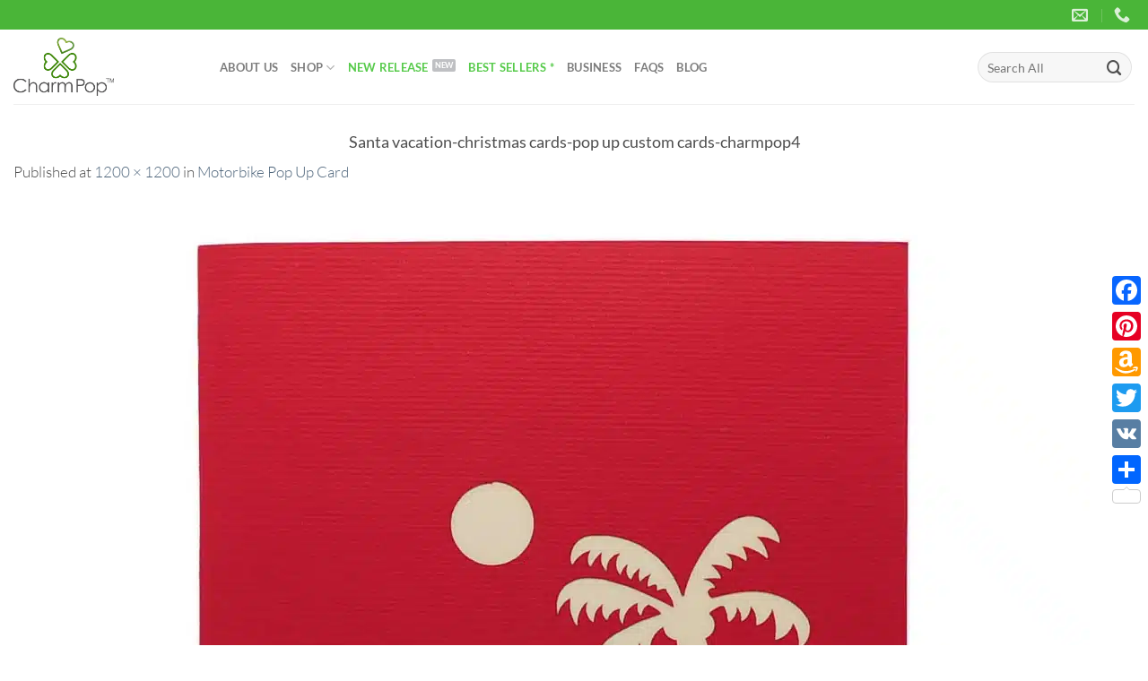

--- FILE ---
content_type: text/html; charset=UTF-8
request_url: https://charmpopcards.com/?attachment_id=2925
body_size: 17267
content:
<!DOCTYPE html><html lang="en-US" prefix="og: https://ogp.me/ns#" class="loading-site no-js"><head><script data-no-optimize="1">var litespeed_docref=sessionStorage.getItem("litespeed_docref");litespeed_docref&&(Object.defineProperty(document,"referrer",{get:function(){return litespeed_docref}}),sessionStorage.removeItem("litespeed_docref"));</script> <meta charset="UTF-8" /><link data-optimized="2" rel="stylesheet" href="https://charmpopcards.com/wp-content/litespeed/css/00ddd0d03f865bec3a05de486fccd11d.css?ver=fb121" /><link rel="profile" href="https://gmpg.org/xfn/11" /><link rel="pingback" href="https://charmpopcards.com/xmlrpc.php" /> <script type="litespeed/javascript">(function(html){html.className=html.className.replace(/\bno-js\b/,'js')})(document.documentElement)</script> <meta name="viewport" content="width=device-width, initial-scale=1" /><title>Santa vacation-christmas cards-pop up custom cards-charmpop4 - 3D Pop Up Cards Manufacturer - Pop Up Cards Wholesale Supplier Vietnam</title><meta name="robots" content="follow, index, max-snippet:-1, max-video-preview:-1, max-image-preview:large"/><link rel="canonical" href="https://charmpopcards.com/?attachment_id=2925#main" /><meta property="og:locale" content="en_US" /><meta property="og:type" content="article" /><meta property="og:title" content="Santa vacation-christmas cards-pop up custom cards-charmpop4 - 3D Pop Up Cards Manufacturer - Pop Up Cards Wholesale Supplier Vietnam" /><meta property="og:url" content="https://charmpopcards.com/?attachment_id=2925#main" /><meta property="article:publisher" content="https://www.facebook.com/charmpopcards" /><meta property="og:updated_time" content="2017-01-06T01:15:39+00:00" /><meta property="og:image" content="https://charmpopcards.com/wp-content/uploads/2017/01/DSC_8513.jpg" /><meta property="og:image:secure_url" content="https://charmpopcards.com/wp-content/uploads/2017/01/DSC_8513.jpg" /><meta property="og:image:width" content="1200" /><meta property="og:image:height" content="1200" /><meta property="og:image:alt" content="Santa vacation-christmas cards-pop up custom cards-charmpop4" /><meta property="og:image:type" content="image/jpeg" /><meta name="twitter:card" content="summary_large_image" /><meta name="twitter:title" content="Santa vacation-christmas cards-pop up custom cards-charmpop4 - 3D Pop Up Cards Manufacturer - Pop Up Cards Wholesale Supplier Vietnam" /><meta name="twitter:site" content="@charmpop_cards" /><meta name="twitter:creator" content="@charmpop_cards" /><meta name="twitter:image" content="https://charmpopcards.com/wp-content/uploads/2017/01/DSC_8513.jpg" /><link rel='dns-prefetch' href='//static.addtoany.com' /><link rel='prefetch' href='https://charmpopcards.com/wp-content/themes/flatsome/assets/js/flatsome.js?ver=8e60d746741250b4dd4e' /><link rel='prefetch' href='https://charmpopcards.com/wp-content/themes/flatsome/assets/js/chunk.slider.js?ver=3.19.7' /><link rel='prefetch' href='https://charmpopcards.com/wp-content/themes/flatsome/assets/js/chunk.popups.js?ver=3.19.7' /><link rel='prefetch' href='https://charmpopcards.com/wp-content/themes/flatsome/assets/js/chunk.tooltips.js?ver=3.19.7' /><link rel='prefetch' href='https://charmpopcards.com/wp-content/themes/flatsome/assets/js/woocommerce.js?ver=dd6035ce106022a74757' /><link rel="alternate" type="application/rss+xml" title="3D Pop Up Cards Manufacturer - Pop Up Cards Wholesale Supplier Vietnam &raquo; Feed" href="https://charmpopcards.com/feed" /><link rel="alternate" type="application/rss+xml" title="3D Pop Up Cards Manufacturer - Pop Up Cards Wholesale Supplier Vietnam &raquo; Comments Feed" href="https://charmpopcards.com/comments/feed" /><link rel="alternate" type="application/rss+xml" title="3D Pop Up Cards Manufacturer - Pop Up Cards Wholesale Supplier Vietnam &raquo; Santa vacation-christmas cards-pop up custom cards-charmpop4 Comments Feed" href="https://charmpopcards.com/?attachment_id=2925#main/feed" /> <script id="addtoany-core-js-before" type="litespeed/javascript">window.a2a_config=window.a2a_config||{};a2a_config.callbacks=[];a2a_config.overlays=[];a2a_config.templates={}</script> <script type="text/javascript" defer src="https://static.addtoany.com/menu/page.js" id="addtoany-core-js"></script> <script type="litespeed/javascript" data-src="https://charmpopcards.com/wp-includes/js/jquery/jquery.min.js" id="jquery-core-js"></script> <link rel="https://api.w.org/" href="https://charmpopcards.com/wp-json/" /><link rel="alternate" title="JSON" type="application/json" href="https://charmpopcards.com/wp-json/wp/v2/media/2925" /><link rel="EditURI" type="application/rsd+xml" title="RSD" href="https://charmpopcards.com/xmlrpc.php?rsd" /><meta name="generator" content="WordPress 6.7.1" /><link rel='shortlink' href='https://charmpopcards.com/?p=2925' /><link rel="alternate" title="oEmbed (JSON)" type="application/json+oembed" href="https://charmpopcards.com/wp-json/oembed/1.0/embed?url=https%3A%2F%2Fcharmpopcards.com%2F%3Fattachment_id%3D2925%23main" /><link rel="alternate" title="oEmbed (XML)" type="text/xml+oembed" href="https://charmpopcards.com/wp-json/oembed/1.0/embed?url=https%3A%2F%2Fcharmpopcards.com%2F%3Fattachment_id%3D2925%23main&#038;format=xml" />
 <script type="litespeed/javascript">(function(w,d,s,l,i){w[l]=w[l]||[];w[l].push({'gtm.start':new Date().getTime(),event:'gtm.js'});var f=d.getElementsByTagName(s)[0],j=d.createElement(s),dl=l!='dataLayer'?'&l='+l:'';j.async=!0;j.src='https://www.googletagmanager.com/gtm.js?id='+i+dl;f.parentNode.insertBefore(j,f)})(window,document,'script','dataLayer','GTM-KM5R5T62')</script> 
<noscript><style>.woocommerce-product-gallery{ opacity: 1 !important; }</style></noscript><link rel="icon" href="https://charmpopcards.com/wp-content/uploads/2017/01/Logo-Favicon-Charm.png" sizes="32x32" /><link rel="icon" href="https://charmpopcards.com/wp-content/uploads/2017/01/Logo-Favicon-Charm.png" sizes="192x192" /><link rel="apple-touch-icon" href="https://charmpopcards.com/wp-content/uploads/2017/01/Logo-Favicon-Charm.png" /><meta name="msapplication-TileImage" content="https://charmpopcards.com/wp-content/uploads/2017/01/Logo-Favicon-Charm.png" /></head><body class="attachment attachment-template-default single single-attachment postid-2925 attachmentid-2925 attachment-jpeg theme-flatsome woocommerce-no-js full-width lightbox nav-dropdown-has-arrow nav-dropdown-has-shadow nav-dropdown-has-border catalog-mode no-prices"><noscript><iframe data-lazyloaded="1" src="about:blank" data-litespeed-src="https://www.googletagmanager.com/ns.html?id=GTM-KM5R5T62"
height="0" width="0" style="display:none;visibility:hidden"></iframe></noscript><a class="skip-link screen-reader-text" href="#main">Skip to content</a><div id="wrapper"><header id="header" class="header has-sticky sticky-jump"><div class="header-wrapper"><div id="top-bar" class="header-top hide-for-sticky nav-dark"><div class="flex-row container"><div class="flex-col hide-for-medium flex-left"><ul class="nav nav-left medium-nav-center nav-small  nav-divided"></ul></div><div class="flex-col hide-for-medium flex-center"><ul class="nav nav-center nav-small  nav-divided"></ul></div><div class="flex-col hide-for-medium flex-right"><ul class="nav top-bar-nav nav-right nav-small  nav-divided"><li class="header-contact-wrapper"><ul id="header-contact" class="nav nav-divided nav-uppercase header-contact"><li class="">
<a href="/cdn-cgi/l/email-protection#30595e565f70535851425d405f4053514254431e535f5d" class="tooltip" title="info@charmpopcards.com">
<i class="icon-envelop" style="font-size:18px;" ></i>			       <span>
</span>
</a></li><li class="">
<a href="tel:+84 903442499" class="tooltip" title="+84 903442499">
<i class="icon-phone" style="font-size:18px;" ></i>			      <span></span>
</a></li></ul></li></ul></div><div class="flex-col show-for-medium flex-grow"><ul class="nav nav-center nav-small mobile-nav  nav-divided"><li class="header-contact-wrapper"><ul id="header-contact" class="nav nav-divided nav-uppercase header-contact"><li class="">
<a href="/cdn-cgi/l/email-protection#a9c0c7cfc6e9cac1c8dbc4d9c6d9cac8dbcdda87cac6c4" class="tooltip" title="info@charmpopcards.com">
<i class="icon-envelop" style="font-size:18px;" ></i>			       <span>
</span>
</a></li><li class="">
<a href="tel:+84 903442499" class="tooltip" title="+84 903442499">
<i class="icon-phone" style="font-size:18px;" ></i>			      <span></span>
</a></li></ul></li></ul></div></div></div><div id="masthead" class="header-main "><div class="header-inner flex-row container logo-left medium-logo-center" role="navigation"><div id="logo" class="flex-col logo"><a href="https://charmpopcards.com/" title="3D Pop Up Cards Manufacturer &#8211; Pop Up Cards Wholesale Supplier Vietnam - CharmPop" rel="home">
<img data-lazyloaded="1" src="[data-uri]" width="800" height="800" data-src="https://charmpopcards.com/wp-content/uploads/2017/01/DSC_8513-800x800.jpg.webp" class="header-logo-sticky" alt="3D Pop Up Cards Manufacturer &#8211; Pop Up Cards Wholesale Supplier Vietnam"/><img data-lazyloaded="1" src="[data-uri]" width="861" height="498" data-src="https://charmpopcards.com/wp-content/uploads/2017/07/Charm-Popup-Cards-manufacturer-wholesale-company.png.webp" class="header_logo header-logo" alt="3D Pop Up Cards Manufacturer &#8211; Pop Up Cards Wholesale Supplier Vietnam"/><img data-lazyloaded="1" src="[data-uri]"  width="800" height="800" data-src="https://charmpopcards.com/wp-content/uploads/2017/01/DSC_8513-800x800.jpg.webp" class="header-logo-dark" alt="3D Pop Up Cards Manufacturer &#8211; Pop Up Cards Wholesale Supplier Vietnam"/></a></div><div class="flex-col show-for-medium flex-left"><ul class="mobile-nav nav nav-left "><li class="nav-icon has-icon"><div class="header-button">		<a href="#" data-open="#main-menu" data-pos="left" data-bg="main-menu-overlay" data-color="" class="icon button circle is-outline is-small" aria-label="Menu" aria-controls="main-menu" aria-expanded="false"><i class="icon-menu" ></i>
</a></div></li></ul></div><div class="flex-col hide-for-medium flex-left
flex-grow"><ul class="header-nav header-nav-main nav nav-left  nav-uppercase" ><li id="menu-item-3000" class="menu-item menu-item-type-post_type menu-item-object-page menu-item-3000 menu-item-design-default"><a href="https://charmpopcards.com/about-us" class="nav-top-link">About Us</a></li><li id="menu-item-281" class="menu-item menu-item-type-post_type menu-item-object-page menu-item-has-children menu-item-281 menu-item-design-default has-dropdown"><a href="https://charmpopcards.com/shop" class="nav-top-link" aria-expanded="false" aria-haspopup="menu">Shop<i class="icon-angle-down" ></i></a><ul class="sub-menu nav-dropdown nav-dropdown-default"><li id="menu-item-314" class="label-hot menu-item menu-item-type-taxonomy menu-item-object-product_cat menu-item-314"><a href="https://charmpopcards.com/shop/custom-pop-up-cards">Custom Designs</a></li><li id="menu-item-298" class="menu-item menu-item-type-taxonomy menu-item-object-product_cat menu-item-has-children menu-item-298 nav-dropdown-col"><a href="https://charmpopcards.com/shop/seasonal-pop-up-cards">Seasonal</a><ul class="sub-menu nav-column nav-dropdown-default"><li id="menu-item-4502" class="label-popular menu-item menu-item-type-taxonomy menu-item-object-product_cat menu-item-4502"><a href="https://charmpopcards.com/shop/seasonal-pop-up-cards/christmas-pop-up-cards">Merry Christmas</a></li><li id="menu-item-299" class="menu-item menu-item-type-taxonomy menu-item-object-product_cat menu-item-299"><a href="https://charmpopcards.com/shop/seasonal-pop-up-cards/easter-pop-up-card">Easter</a></li><li id="menu-item-302" class="menu-item menu-item-type-taxonomy menu-item-object-product_cat menu-item-302"><a href="https://charmpopcards.com/shop/seasonal-pop-up-cards/halloween-pop-up-card">Halloween</a></li><li id="menu-item-306" class="menu-item menu-item-type-taxonomy menu-item-object-product_cat menu-item-306"><a href="https://charmpopcards.com/shop/seasonal-pop-up-cards/valentine-day-pop-up-card">Valentines day</a></li><li id="menu-item-305" class="menu-item menu-item-type-taxonomy menu-item-object-product_cat menu-item-305"><a href="https://charmpopcards.com/shop/seasonal-pop-up-cards/thanksgiving-pop-up-cards">Thanksgiving</a></li><li id="menu-item-301" class="menu-item menu-item-type-taxonomy menu-item-object-product_cat menu-item-301"><a href="https://charmpopcards.com/shop/seasonal-pop-up-cards/graduation-pop-up-card">Graduation</a></li><li id="menu-item-304" class="menu-item menu-item-type-taxonomy menu-item-object-product_cat menu-item-304"><a href="https://charmpopcards.com/shop/seasonal-pop-up-cards/mothers-day-pop-up-card">Mother&#8217;s Day</a></li><li id="menu-item-300" class="menu-item menu-item-type-taxonomy menu-item-object-product_cat menu-item-300"><a href="https://charmpopcards.com/shop/seasonal-pop-up-cards/fathers-day-pop-up-card">Father&#8217;s Day</a></li></ul></li><li id="menu-item-307" class="menu-item menu-item-type-taxonomy menu-item-object-product_cat menu-item-has-children menu-item-307 nav-dropdown-col"><a href="https://charmpopcards.com/shop/occasions-pop-up-cards">Occasions</a><ul class="sub-menu nav-column nav-dropdown-default"><li id="menu-item-308" class="menu-item menu-item-type-taxonomy menu-item-object-product_cat menu-item-308"><a href="https://charmpopcards.com/shop/occasions-pop-up-cards/birthday-pop-up-card">Birthday</a></li><li id="menu-item-312" class="menu-item menu-item-type-taxonomy menu-item-object-product_cat menu-item-312"><a href="https://charmpopcards.com/shop/occasions-pop-up-cards/wedding-anniversary-pop-up-cards">Wedding-Anniversary</a></li><li id="menu-item-2392" class="menu-item menu-item-type-taxonomy menu-item-object-product_cat menu-item-2392"><a href="https://charmpopcards.com/shop/occasions-pop-up-cards/new-baby-pop-up-cards">New Baby</a></li><li id="menu-item-9507" class="menu-item menu-item-type-taxonomy menu-item-object-product_cat menu-item-9507"><a href="https://charmpopcards.com/shop/congratulations">Congratulations</a></li></ul></li><li id="menu-item-313" class="menu-item menu-item-type-taxonomy menu-item-object-product_cat menu-item-has-children menu-item-313 nav-dropdown-col"><a href="https://charmpopcards.com/shop/pop-up-card-supplier">Just Because</a><ul class="sub-menu nav-column nav-dropdown-default"><li id="menu-item-2081" class="menu-item menu-item-type-taxonomy menu-item-object-product_cat menu-item-2081"><a href="https://charmpopcards.com/shop/pop-up-card-supplier/get-well-pop-up-cards">Retirement</a></li><li id="menu-item-315" class="menu-item menu-item-type-taxonomy menu-item-object-product_cat menu-item-315"><a href="https://charmpopcards.com/shop/pop-up-card-supplier/get-well-pop-up-cards">Get well</a></li><li id="menu-item-316" class="menu-item menu-item-type-taxonomy menu-item-object-product_cat menu-item-316"><a href="https://charmpopcards.com/shop/pop-up-card-supplier/love-pop-up-cards">Love</a></li><li id="menu-item-317" class="menu-item menu-item-type-taxonomy menu-item-object-product_cat menu-item-317"><a href="https://charmpopcards.com/shop/pop-up-card-supplier/sympathy-pop-up-cards">Sympathy</a></li><li id="menu-item-318" class="menu-item menu-item-type-taxonomy menu-item-object-product_cat menu-item-318"><a href="https://charmpopcards.com/shop/pop-up-card-supplier/thank-you-pop-up-cards">Thank you</a></li></ul></li><li id="menu-item-319" class="menu-item menu-item-type-taxonomy menu-item-object-product_cat menu-item-has-children menu-item-319 nav-dropdown-col"><a href="https://charmpopcards.com/shop/kirigami-pop-up-card">Themes</a><ul class="sub-menu nav-column nav-dropdown-default"><li id="menu-item-9503" class="menu-item menu-item-type-taxonomy menu-item-object-product_cat menu-item-9503"><a href="https://charmpopcards.com/shop/spring">Spring</a></li><li id="menu-item-2747" class="menu-item menu-item-type-taxonomy menu-item-object-product_cat menu-item-2747"><a href="https://charmpopcards.com/shop/kirigami-pop-up-card/summer-vibes-pop-up-cards">Summer</a></li><li id="menu-item-9504" class="menu-item menu-item-type-taxonomy menu-item-object-product_cat menu-item-9504"><a href="https://charmpopcards.com/shop/autumn">Autumn</a></li><li id="menu-item-9505" class="menu-item menu-item-type-taxonomy menu-item-object-product_cat menu-item-9505"><a href="https://charmpopcards.com/shop/winter">Winter</a></li><li id="menu-item-320" class="menu-item menu-item-type-taxonomy menu-item-object-product_cat menu-item-320"><a href="https://charmpopcards.com/shop/kirigami-pop-up-card/animal-pop-up-card">Animals</a></li><li id="menu-item-321" class="menu-item menu-item-type-taxonomy menu-item-object-product_cat menu-item-321"><a href="https://charmpopcards.com/shop/kirigami-pop-up-card/famous-architectures-pop-up-cards">Famous architectures</a></li><li id="menu-item-322" class="menu-item menu-item-type-taxonomy menu-item-object-product_cat menu-item-322"><a href="https://charmpopcards.com/shop/kirigami-pop-up-card/floral-pop-up-cards">Florals</a></li><li id="menu-item-323" class="menu-item menu-item-type-taxonomy menu-item-object-product_cat menu-item-323"><a href="https://charmpopcards.com/shop/kirigami-pop-up-card/sports-pop-up-cards">Sports</a></li><li id="menu-item-2133" class="menu-item menu-item-type-taxonomy menu-item-object-product_cat menu-item-2133"><a href="https://charmpopcards.com/shop/kirigami-pop-up-card/means-of-transport-pop-up-cards">Means of Transport</a></li></ul></li></ul></li><li id="menu-item-2746" class="label-new menu-item menu-item-type-taxonomy menu-item-object-product_cat menu-item-2746 menu-item-design-default"><a href="https://charmpopcards.com/shop/new-release-pop-up-cards" class="nav-top-link"><font color="#56CA4A">New Release</font></a></li><li id="menu-item-7386" class="menu-item menu-item-type-taxonomy menu-item-object-product_cat menu-item-7386 menu-item-design-default"><a href="https://charmpopcards.com/shop/best-sellers-3d-greeting-cards" class="nav-top-link"><font color="#56CA4A">Best Sellers *</font></a></li><li id="menu-item-280" class="menu-item menu-item-type-post_type menu-item-object-page menu-item-280 menu-item-design-default"><a href="https://charmpopcards.com/order-pop-up-cards-charmpop" class="nav-top-link">Business</a></li><li id="menu-item-284" class="menu-item menu-item-type-post_type menu-item-object-page menu-item-284 menu-item-design-default"><a href="https://charmpopcards.com/faqs" class="nav-top-link">FAQs</a></li><li id="menu-item-4400" class="menu-item menu-item-type-post_type menu-item-object-page current_page_parent menu-item-4400 menu-item-design-default"><a href="https://charmpopcards.com/blog" class="nav-top-link">Blog</a></li></ul></div><div class="flex-col hide-for-medium flex-right"><ul class="header-nav header-nav-main nav nav-right  nav-uppercase"><li class="header-search-form search-form html relative has-icon"><div class="header-search-form-wrapper"><div class="searchform-wrapper ux-search-box relative form-flat is-normal"><form role="search" method="get" class="searchform" action="https://charmpopcards.com/"><div class="flex-row relative"><div class="flex-col flex-grow">
<label class="screen-reader-text" for="woocommerce-product-search-field-0">Search for:</label>
<input type="search" id="woocommerce-product-search-field-0" class="search-field mb-0" placeholder="Search All" value="" name="s" />
<input type="hidden" name="post_type" value="product" /></div><div class="flex-col">
<button type="submit" value="Search" class="ux-search-submit submit-button secondary button  icon mb-0" aria-label="Submit">
<i class="icon-search" ></i>			</button></div></div><div class="live-search-results text-left z-top"></div></form></div></div></li></ul></div><div class="flex-col show-for-medium flex-right"><ul class="mobile-nav nav nav-right "><li class="header-search header-search-dropdown has-icon has-dropdown menu-item-has-children">
<a href="#" aria-label="Search" class="is-small"><i class="icon-search" ></i></a><ul class="nav-dropdown nav-dropdown-default"><li class="header-search-form search-form html relative has-icon"><div class="header-search-form-wrapper"><div class="searchform-wrapper ux-search-box relative form-flat is-normal"><form role="search" method="get" class="searchform" action="https://charmpopcards.com/"><div class="flex-row relative"><div class="flex-col flex-grow">
<label class="screen-reader-text" for="woocommerce-product-search-field-1">Search for:</label>
<input type="search" id="woocommerce-product-search-field-1" class="search-field mb-0" placeholder="Search All" value="" name="s" />
<input type="hidden" name="post_type" value="product" /></div><div class="flex-col">
<button type="submit" value="Search" class="ux-search-submit submit-button secondary button  icon mb-0" aria-label="Submit">
<i class="icon-search" ></i>			</button></div></div><div class="live-search-results text-left z-top"></div></form></div></div></li></ul></li></ul></div></div><div class="container"><div class="top-divider full-width"></div></div></div><div class="header-bg-container fill"><div class="header-bg-image fill"></div><div class="header-bg-color fill"></div></div></div></header><main id="main" class=""><div id="primary" class="content-area image-attachment page-wrapper"><div id="content" class="site-content" role="main"><div class="row"><div class="large-12 columns"><article id="post-2925" class="post-2925 attachment type-attachment status-inherit hentry"><header class="entry-header"><h1 class="entry-title">Santa vacation-christmas cards-pop up custom cards-charmpop4</h1><div class="entry-meta">
Published <span class="entry-date"><time class="entry-date" datetime="2017-01-05T09:55:45+00:00">January 5, 2017</time></span> at <a href="https://charmpopcards.com/wp-content/uploads/2017/01/DSC_8513.jpg" title="Link to full-size image">1200 &times; 1200</a> in <a href="https://charmpopcards.com/product/motorbike-pop-up-card-manufacturer-fs081" title="Return to Motorbike Pop Up Card" rel="gallery">Motorbike Pop Up Card</a></div></header><div class="entry-content"><div class="entry-attachment"><div class="attachment">
<a href="https://charmpopcards.com/?attachment_id=2926#main" title="Santa vacation-christmas cards-pop up custom cards-charmpop4" rel="attachment"><img data-lazyloaded="1" src="[data-uri]" width="1200" height="1200" data-src="https://charmpopcards.com/wp-content/uploads/2017/01/DSC_8513.jpg.webp" class="attachment-1200x1200 size-1200x1200" alt="" decoding="async" fetchpriority="high" data-srcset="https://charmpopcards.com/wp-content/uploads/2017/01/DSC_8513.jpg.webp 1200w, https://charmpopcards.com/wp-content/uploads/2017/01/DSC_8513-300x300.jpg.webp 300w, https://charmpopcards.com/wp-content/uploads/2017/01/DSC_8513-100x100.jpg.webp 100w, https://charmpopcards.com/wp-content/uploads/2017/01/DSC_8513-600x600.jpg.webp 600w, https://charmpopcards.com/wp-content/uploads/2017/01/DSC_8513-280x280.jpg.webp 280w, https://charmpopcards.com/wp-content/uploads/2017/01/DSC_8513-400x400.jpg.webp 400w, https://charmpopcards.com/wp-content/uploads/2017/01/DSC_8513-768x768.jpg.webp 768w, https://charmpopcards.com/wp-content/uploads/2017/01/DSC_8513-800x800.jpg.webp 800w" data-sizes="(max-width: 1200px) 100vw, 1200px" /></a></div></div></div><footer class="entry-meta">
Trackbacks are closed, but you can <a class="comment-link" href="#respond" title="Post a comment">post a comment</a>.</footer><nav role="navigation" id="image-navigation" class="navigation-image"><div class="nav-previous"><a href='https://charmpopcards.com/?attachment_id=2924#main'><span class="meta-nav">&larr;</span> Previous</a></div><div class="nav-next"><a href='https://charmpopcards.com/?attachment_id=2926#main'>Next <span class="meta-nav">&rarr;</span></a></div></nav></article><div id="comments" class="comments-area"><div id="respond" class="comment-respond"><h3 id="reply-title" class="comment-reply-title">Leave a Reply <small><a rel="nofollow" id="cancel-comment-reply-link" href="/?attachment_id=2925#respond" style="display:none;">Cancel reply</a></small></h3><form action="https://charmpopcards.com/wp-comments-post.php" method="post" id="commentform" class="comment-form" novalidate><p class="comment-notes"><span id="email-notes">Your email address will not be published.</span> <span class="required-field-message">Required fields are marked <span class="required">*</span></span></p><p class="comment-form-comment"><label for="comment">Comment <span class="required">*</span></label><textarea id="comment" name="comment" cols="45" rows="8" maxlength="65525" required></textarea></p><p class="comment-form-author"><label for="author">Name <span class="required">*</span></label> <input id="author" name="author" type="text" value="" size="30" maxlength="245" autocomplete="name" required /></p><p class="comment-form-email"><label for="email">Email <span class="required">*</span></label> <input id="email" name="email" type="email" value="" size="30" maxlength="100" aria-describedby="email-notes" autocomplete="email" required /></p><p class="comment-form-url"><label for="url">Website</label> <input id="url" name="url" type="url" value="" size="30" maxlength="200" autocomplete="url" /></p><p class="form-submit"><input name="submit" type="submit" id="submit" class="submit" value="Post Comment" /> <input type='hidden' name='comment_post_ID' value='2925' id='comment_post_ID' />
<input type='hidden' name='comment_parent' id='comment_parent' value='0' /></p><p style="display: none;"><input type="hidden" id="akismet_comment_nonce" name="akismet_comment_nonce" value="0ea8e92fe6" /></p><p style="display: none !important;" class="akismet-fields-container" data-prefix="ak_"><label>&#916;<textarea name="ak_hp_textarea" cols="45" rows="8" maxlength="100"></textarea></label><input type="hidden" id="ak_js_1" name="ak_js" value="192"/><script data-cfasync="false" src="/cdn-cgi/scripts/5c5dd728/cloudflare-static/email-decode.min.js"></script><script type="litespeed/javascript">document.getElementById("ak_js_1").setAttribute("value",(new Date()).getTime())</script></p></form></div></div></div></div></div></div></main><footer id="footer" class="footer-wrapper"><div class="footer-widgets footer footer-2 "><div class="row large-columns-4 mb-0"><div id="text-15" class="col pb-0 widget widget_text"><span class="widget-title">Contact</span><div class="is-divider small"></div><div class="textwidget"><p style="text-align: justify;"><a href="/cdn-cgi/l/email-protection#ed84838b82ad8e858c9f809d829d8e8c9f899ec38e8280"><span class="__cf_email__" data-cfemail="e980878f86a98a81889b849986998a889b8d9ac78a8684">[email&#160;protected]</span></a><br><strong>Phone: </strong>+84 903442499<br><br><strong>Office in Hanoi: </strong>Level 8, No. 1 Luong Yen street, Hanoi Creative City Building, Hanoi<strong><br><br>Factory:</strong> Thach Thanh, Thanh Hoa, Vietnam <strong><br><br>Representative Office in America:</strong> 3000 Bissonnet St, Houston TX 77005, USA</p></div></div><div id="flatsome_recent_posts-18" class="col pb-0 widget flatsome_recent_posts">		<span class="widget-title">Latest News</span><div class="is-divider small"></div><ul><li class="recent-blog-posts-li"><div class="flex-row recent-blog-posts align-top pt-half pb-half"><div class="flex-col mr-half"><div class="badge post-date  badge-outline"><div class="badge-inner bg-fill" >
<span class="post-date-day">29</span><br>
<span class="post-date-month is-xsmall">Jan</span></div></div></div><div class="flex-col flex-grow">
<a href="https://charmpopcards.com/13168.html" title="13168">13168</a>
<span class="post_comments op-7 block is-xsmall"><a href="https://charmpopcards.com/13168.html#respond"></a></span></div></div></li><li class="recent-blog-posts-li"><div class="flex-row recent-blog-posts align-top pt-half pb-half"><div class="flex-col mr-half"><div class="badge post-date  badge-outline"><div class="badge-inner bg-fill" style="background: url(https://charmpopcards.com/wp-content/uploads/2023/12/Humming-bird-pop-up-card-3-300x300.jpg.webp); border:0;"></div></div></div><div class="flex-col flex-grow">
<a href="https://charmpopcards.com/best-selling-3d-flower-greeting-cards-spring.html" title="3D Flower Greeting Cards &#8211; Best-selling Collection for Spring Season">3D Flower Greeting Cards &#8211; Best-selling Collection for Spring Season</a>
<span class="post_comments op-7 block is-xsmall"><a href="https://charmpopcards.com/best-selling-3d-flower-greeting-cards-spring.html#respond"></a></span></div></div></li><li class="recent-blog-posts-li"><div class="flex-row recent-blog-posts align-top pt-half pb-half"><div class="flex-col mr-half"><div class="badge post-date  badge-outline"><div class="badge-inner bg-fill" style="background: url(https://charmpopcards.com/wp-content/uploads/2023/12/Tuplip-Bouquet-pop-up-card-4-300x300.png.webp); border:0;"></div></div></div><div class="flex-col flex-grow">
<a href="https://charmpopcards.com/pop-up-flower-bouquet-cards.html" title="POP UP FLOWER BOUQUET CARDS TO WELCOME SPRING HOLIDAY">POP UP FLOWER BOUQUET CARDS TO WELCOME SPRING HOLIDAY</a>
<span class="post_comments op-7 block is-xsmall"><a href="https://charmpopcards.com/pop-up-flower-bouquet-cards.html#respond"></a></span></div></div></li><li class="recent-blog-posts-li"><div class="flex-row recent-blog-posts align-top pt-half pb-half"><div class="flex-col mr-half"><div class="badge post-date  badge-outline"><div class="badge-inner bg-fill" style="background: url(https://charmpopcards.com/wp-content/uploads/2023/12/16-300x300.png.webp); border:0;"></div></div></div><div class="flex-col flex-grow">
<a href="https://charmpopcards.com/confused-about-choosing-the-right-greeting-gift-card-here-is-how.html" title="Confused about choosing the right greeting card? Here is how">Confused about choosing the right greeting card? Here is how</a>
<span class="post_comments op-7 block is-xsmall"><a href="https://charmpopcards.com/confused-about-choosing-the-right-greeting-gift-card-here-is-how.html#respond"></a></span></div></div></li><li class="recent-blog-posts-li"><div class="flex-row recent-blog-posts align-top pt-half pb-half"><div class="flex-col mr-half"><div class="badge post-date  badge-outline"><div class="badge-inner bg-fill" style="background: url(https://charmpopcards.com/wp-content/uploads/2023/11/14-1-300x300.png.webp); border:0;"></div></div></div><div class="flex-col flex-grow">
<a href="https://charmpopcards.com/bring-home-winter-with-these-3d-pop-up-cards.html" title="Bring home Winter with these 3D Pop-up Cards">Bring home Winter with these 3D Pop-up Cards</a>
<span class="post_comments op-7 block is-xsmall"><a href="https://charmpopcards.com/bring-home-winter-with-these-3d-pop-up-cards.html#respond"></a></span></div></div></li><li class="recent-blog-posts-li"><div class="flex-row recent-blog-posts align-top pt-half pb-half"><div class="flex-col mr-half"><div class="badge post-date  badge-outline"><div class="badge-inner bg-fill" style="background: url(https://charmpopcards.com/wp-content/uploads/2023/11/help-300x300.png.webp); border:0;"></div></div></div><div class="flex-col flex-grow">
<a href="https://charmpopcards.com/07-preparations-you-must-complete-before-thanksgiving.html" title="07 preparations you must complete before Thanksgiving">07 preparations you must complete before Thanksgiving</a>
<span class="post_comments op-7 block is-xsmall"><a href="https://charmpopcards.com/07-preparations-you-must-complete-before-thanksgiving.html#respond"></a></span></div></div></li><li class="recent-blog-posts-li"><div class="flex-row recent-blog-posts align-top pt-half pb-half"><div class="flex-col mr-half"><div class="badge post-date  badge-outline"><div class="badge-inner bg-fill" style="background: url(https://charmpopcards.com/wp-content/uploads/2023/10/firework-300x300.jpg.webp); border:0;"></div></div></div><div class="flex-col flex-grow">
<a href="https://charmpopcards.com/new-year-pop-up-cards-a-great-marketing-idea-for-businesses.html" title="New Year Pop-Up Cards: A Great Marketing Idea for Businesses">New Year Pop-Up Cards: A Great Marketing Idea for Businesses</a>
<span class="post_comments op-7 block is-xsmall"><a href="https://charmpopcards.com/new-year-pop-up-cards-a-great-marketing-idea-for-businesses.html#respond"></a></span></div></div></li></ul></div><div id="woocommerce_products-14" class="col pb-0 widget woocommerce widget_products"><span class="widget-title">Top Rated Products</span><div class="is-divider small"></div><ul class="product_list_widget"><li>
<a href="https://charmpopcards.com/product/christmas-heart-pop-up-card">
<img data-lazyloaded="1" src="[data-uri]" width="100" height="100" data-src="https://charmpopcards.com/wp-content/uploads/2023/08/Christmas-Heart-Pop-Up-Card-MC140-details-pop-up-christmas-cards-christmas-pop-up-cards-3d-pop-up-christmas-cards-wholesale-christmas-cards-3d-pop-up-cards-100x100.jpg.webp" class="attachment-woocommerce_gallery_thumbnail size-woocommerce_gallery_thumbnail" alt="Christmas Heart Pop Up Card MC140 pop up christmas cards christmas pop up cards 3d pop up christmas cards wholesale christmas cards 3d pop up cards wholesale 3d greeting cards wholesale pop up cards wholesale" decoding="async" data-srcset="https://charmpopcards.com/wp-content/uploads/2023/08/Christmas-Heart-Pop-Up-Card-MC140-details-pop-up-christmas-cards-christmas-pop-up-cards-3d-pop-up-christmas-cards-wholesale-christmas-cards-3d-pop-up-cards-100x100.jpg.webp 100w, https://charmpopcards.com/wp-content/uploads/2023/08/Christmas-Heart-Pop-Up-Card-MC140-details-pop-up-christmas-cards-christmas-pop-up-cards-3d-pop-up-christmas-cards-wholesale-christmas-cards-3d-pop-up-cards-800x800.jpg.webp 800w, https://charmpopcards.com/wp-content/uploads/2023/08/Christmas-Heart-Pop-Up-Card-MC140-details-pop-up-christmas-cards-christmas-pop-up-cards-3d-pop-up-christmas-cards-wholesale-christmas-cards-3d-pop-up-cards-900x900.jpg.webp 900w, https://charmpopcards.com/wp-content/uploads/2023/08/Christmas-Heart-Pop-Up-Card-MC140-details-pop-up-christmas-cards-christmas-pop-up-cards-3d-pop-up-christmas-cards-wholesale-christmas-cards-3d-pop-up-cards-300x300.jpg.webp 300w, https://charmpopcards.com/wp-content/uploads/2023/08/Christmas-Heart-Pop-Up-Card-MC140-details-pop-up-christmas-cards-christmas-pop-up-cards-3d-pop-up-christmas-cards-wholesale-christmas-cards-3d-pop-up-cards-768x768.jpg.webp 768w, https://charmpopcards.com/wp-content/uploads/2023/08/Christmas-Heart-Pop-Up-Card-MC140-details-pop-up-christmas-cards-christmas-pop-up-cards-3d-pop-up-christmas-cards-wholesale-christmas-cards-3d-pop-up-cards-1536x1536.jpg.webp 1536w, https://charmpopcards.com/wp-content/uploads/2023/08/Christmas-Heart-Pop-Up-Card-MC140-details-pop-up-christmas-cards-christmas-pop-up-cards-3d-pop-up-christmas-cards-wholesale-christmas-cards-3d-pop-up-cards-250x250.jpg.webp 250w, https://charmpopcards.com/wp-content/uploads/2023/08/Christmas-Heart-Pop-Up-Card-MC140-details-pop-up-christmas-cards-christmas-pop-up-cards-3d-pop-up-christmas-cards-wholesale-christmas-cards-3d-pop-up-cards-1000x1000.jpg.webp 1000w, https://charmpopcards.com/wp-content/uploads/2023/08/Christmas-Heart-Pop-Up-Card-MC140-details-pop-up-christmas-cards-christmas-pop-up-cards-3d-pop-up-christmas-cards-wholesale-christmas-cards-3d-pop-up-cards.jpg.webp 2000w" data-sizes="(max-width: 100px) 100vw, 100px" />		<span class="product-title">Christmas Heart Pop Up Card</span>
</a></li><li>
<a href="https://charmpopcards.com/product/santa-express-pop-up-card">
<img data-lazyloaded="1" src="[data-uri]" width="100" height="100" data-src="https://charmpopcards.com/wp-content/uploads/2023/08/Santa-Express-Pop-Up-Card-MC137-details-pop-up-christmas-cards-christmas-pop-up-cards-3d-pop-up-christmas-cards-wholesale-christmas-cards-3d-pop-up-cards--100x100.jpg.webp" class="attachment-woocommerce_gallery_thumbnail size-woocommerce_gallery_thumbnail" alt="Santa Express Pop Up Card MC137 pop up christmas cards christmas pop up cards 3d pop up christmas cards wholesale christmas cards 3d pop up cards wholesale 3d greeting cards wholesale pop up cards wholesale santa express train polar express santa" decoding="async" data-srcset="https://charmpopcards.com/wp-content/uploads/2023/08/Santa-Express-Pop-Up-Card-MC137-details-pop-up-christmas-cards-christmas-pop-up-cards-3d-pop-up-christmas-cards-wholesale-christmas-cards-3d-pop-up-cards--100x100.jpg.webp 100w, https://charmpopcards.com/wp-content/uploads/2023/08/Santa-Express-Pop-Up-Card-MC137-details-pop-up-christmas-cards-christmas-pop-up-cards-3d-pop-up-christmas-cards-wholesale-christmas-cards-3d-pop-up-cards--800x800.jpg.webp 800w, https://charmpopcards.com/wp-content/uploads/2023/08/Santa-Express-Pop-Up-Card-MC137-details-pop-up-christmas-cards-christmas-pop-up-cards-3d-pop-up-christmas-cards-wholesale-christmas-cards-3d-pop-up-cards--900x900.jpg.webp 900w, https://charmpopcards.com/wp-content/uploads/2023/08/Santa-Express-Pop-Up-Card-MC137-details-pop-up-christmas-cards-christmas-pop-up-cards-3d-pop-up-christmas-cards-wholesale-christmas-cards-3d-pop-up-cards--300x300.jpg.webp 300w, https://charmpopcards.com/wp-content/uploads/2023/08/Santa-Express-Pop-Up-Card-MC137-details-pop-up-christmas-cards-christmas-pop-up-cards-3d-pop-up-christmas-cards-wholesale-christmas-cards-3d-pop-up-cards--768x768.jpg.webp 768w, https://charmpopcards.com/wp-content/uploads/2023/08/Santa-Express-Pop-Up-Card-MC137-details-pop-up-christmas-cards-christmas-pop-up-cards-3d-pop-up-christmas-cards-wholesale-christmas-cards-3d-pop-up-cards--1536x1536.jpg.webp 1536w, https://charmpopcards.com/wp-content/uploads/2023/08/Santa-Express-Pop-Up-Card-MC137-details-pop-up-christmas-cards-christmas-pop-up-cards-3d-pop-up-christmas-cards-wholesale-christmas-cards-3d-pop-up-cards--250x250.jpg.webp 250w, https://charmpopcards.com/wp-content/uploads/2023/08/Santa-Express-Pop-Up-Card-MC137-details-pop-up-christmas-cards-christmas-pop-up-cards-3d-pop-up-christmas-cards-wholesale-christmas-cards-3d-pop-up-cards--1000x1000.jpg.webp 1000w, https://charmpopcards.com/wp-content/uploads/2023/08/Santa-Express-Pop-Up-Card-MC137-details-pop-up-christmas-cards-christmas-pop-up-cards-3d-pop-up-christmas-cards-wholesale-christmas-cards-3d-pop-up-cards-.jpg.webp 2000w" data-sizes="(max-width: 100px) 100vw, 100px" />		<span class="product-title">Santa Express Pop Up Card</span>
</a></li><li>
<a href="https://charmpopcards.com/product/christmas-tree-pop-up-card-4">
<img data-lazyloaded="1" src="[data-uri]" width="100" height="100" data-src="https://charmpopcards.com/wp-content/uploads/2023/08/Christmas-Tree-Pop-Up-Card-MC136-details-wholesale-manufacturer-in-Vietnam-100x100.jpg.webp" class="attachment-woocommerce_gallery_thumbnail size-woocommerce_gallery_thumbnail" alt="Christmas-Tree-Pop-Up-Card-MC136-details-wholesale-manufacturer-in-Vietnam" decoding="async" data-srcset="https://charmpopcards.com/wp-content/uploads/2023/08/Christmas-Tree-Pop-Up-Card-MC136-details-wholesale-manufacturer-in-Vietnam-100x100.jpg.webp 100w, https://charmpopcards.com/wp-content/uploads/2023/08/Christmas-Tree-Pop-Up-Card-MC136-details-wholesale-manufacturer-in-Vietnam-800x800.jpg.webp 800w, https://charmpopcards.com/wp-content/uploads/2023/08/Christmas-Tree-Pop-Up-Card-MC136-details-wholesale-manufacturer-in-Vietnam-900x900.jpg.webp 900w, https://charmpopcards.com/wp-content/uploads/2023/08/Christmas-Tree-Pop-Up-Card-MC136-details-wholesale-manufacturer-in-Vietnam-300x300.jpg.webp 300w, https://charmpopcards.com/wp-content/uploads/2023/08/Christmas-Tree-Pop-Up-Card-MC136-details-wholesale-manufacturer-in-Vietnam-768x768.jpg.webp 768w, https://charmpopcards.com/wp-content/uploads/2023/08/Christmas-Tree-Pop-Up-Card-MC136-details-wholesale-manufacturer-in-Vietnam-1536x1536.jpg.webp 1536w, https://charmpopcards.com/wp-content/uploads/2023/08/Christmas-Tree-Pop-Up-Card-MC136-details-wholesale-manufacturer-in-Vietnam-250x250.jpg.webp 250w, https://charmpopcards.com/wp-content/uploads/2023/08/Christmas-Tree-Pop-Up-Card-MC136-details-wholesale-manufacturer-in-Vietnam-1000x1000.jpg.webp 1000w, https://charmpopcards.com/wp-content/uploads/2023/08/Christmas-Tree-Pop-Up-Card-MC136-details-wholesale-manufacturer-in-Vietnam.jpg.webp 2000w" data-sizes="(max-width: 100px) 100vw, 100px" />		<span class="product-title">Christmas Tree Pop Up Card</span>
</a></li><li>
<a href="https://charmpopcards.com/product/christmas-flower-basket-pop-up-card">
<img data-lazyloaded="1" src="[data-uri]" width="100" height="100" data-src="https://charmpopcards.com/wp-content/uploads/2023/08/Christmas-Flower-Basket-Pop-Up-Card-MC135-details-wholesale-manufacturer-in-Vietnam-100x100.jpg.webp" class="attachment-woocommerce_gallery_thumbnail size-woocommerce_gallery_thumbnail" alt="Christmas-Flower-Basket-Pop-Up-Card-MC135-details-wholesale-manufacturer-in-Vietnam" decoding="async" data-srcset="https://charmpopcards.com/wp-content/uploads/2023/08/Christmas-Flower-Basket-Pop-Up-Card-MC135-details-wholesale-manufacturer-in-Vietnam-100x100.jpg.webp 100w, https://charmpopcards.com/wp-content/uploads/2023/08/Christmas-Flower-Basket-Pop-Up-Card-MC135-details-wholesale-manufacturer-in-Vietnam-800x800.jpg.webp 800w, https://charmpopcards.com/wp-content/uploads/2023/08/Christmas-Flower-Basket-Pop-Up-Card-MC135-details-wholesale-manufacturer-in-Vietnam-900x900.jpg.webp 900w, https://charmpopcards.com/wp-content/uploads/2023/08/Christmas-Flower-Basket-Pop-Up-Card-MC135-details-wholesale-manufacturer-in-Vietnam-300x300.jpg.webp 300w, https://charmpopcards.com/wp-content/uploads/2023/08/Christmas-Flower-Basket-Pop-Up-Card-MC135-details-wholesale-manufacturer-in-Vietnam-768x768.jpg.webp 768w, https://charmpopcards.com/wp-content/uploads/2023/08/Christmas-Flower-Basket-Pop-Up-Card-MC135-details-wholesale-manufacturer-in-Vietnam-1536x1536.jpg.webp 1536w, https://charmpopcards.com/wp-content/uploads/2023/08/Christmas-Flower-Basket-Pop-Up-Card-MC135-details-wholesale-manufacturer-in-Vietnam-250x250.jpg.webp 250w, https://charmpopcards.com/wp-content/uploads/2023/08/Christmas-Flower-Basket-Pop-Up-Card-MC135-details-wholesale-manufacturer-in-Vietnam-1000x1000.jpg.webp 1000w, https://charmpopcards.com/wp-content/uploads/2023/08/Christmas-Flower-Basket-Pop-Up-Card-MC135-details-wholesale-manufacturer-in-Vietnam.jpg.webp 2000w" data-sizes="(max-width: 100px) 100vw, 100px" />		<span class="product-title">Christmas Flower Basket Pop Up Card</span>
</a></li><li>
<a href="https://charmpopcards.com/product/christmas-vintage-trailer-pop-up-card">
<img data-lazyloaded="1" src="[data-uri]" width="100" height="100" data-src="https://charmpopcards.com/wp-content/uploads/2023/08/Christmas-Vintage-Trailer-Pop-Up-Card-MC133-details-wholesale-manufacturer-in-Vietnam-100x100.jpg.webp" class="attachment-woocommerce_gallery_thumbnail size-woocommerce_gallery_thumbnail" alt="Christmas-Vintage-Trailer-Pop-Up-Card-MC133-details-wholesale-manufacturer-in-Vietnam" decoding="async" data-srcset="https://charmpopcards.com/wp-content/uploads/2023/08/Christmas-Vintage-Trailer-Pop-Up-Card-MC133-details-wholesale-manufacturer-in-Vietnam-100x100.jpg.webp 100w, https://charmpopcards.com/wp-content/uploads/2023/08/Christmas-Vintage-Trailer-Pop-Up-Card-MC133-details-wholesale-manufacturer-in-Vietnam-800x800.jpg.webp 800w, https://charmpopcards.com/wp-content/uploads/2023/08/Christmas-Vintage-Trailer-Pop-Up-Card-MC133-details-wholesale-manufacturer-in-Vietnam-900x900.jpg.webp 900w, https://charmpopcards.com/wp-content/uploads/2023/08/Christmas-Vintage-Trailer-Pop-Up-Card-MC133-details-wholesale-manufacturer-in-Vietnam-300x300.jpg.webp 300w, https://charmpopcards.com/wp-content/uploads/2023/08/Christmas-Vintage-Trailer-Pop-Up-Card-MC133-details-wholesale-manufacturer-in-Vietnam-768x768.jpg.webp 768w, https://charmpopcards.com/wp-content/uploads/2023/08/Christmas-Vintage-Trailer-Pop-Up-Card-MC133-details-wholesale-manufacturer-in-Vietnam-1536x1536.jpg.webp 1536w, https://charmpopcards.com/wp-content/uploads/2023/08/Christmas-Vintage-Trailer-Pop-Up-Card-MC133-details-wholesale-manufacturer-in-Vietnam-250x250.jpg.webp 250w, https://charmpopcards.com/wp-content/uploads/2023/08/Christmas-Vintage-Trailer-Pop-Up-Card-MC133-details-wholesale-manufacturer-in-Vietnam-1000x1000.jpg.webp 1000w, https://charmpopcards.com/wp-content/uploads/2023/08/Christmas-Vintage-Trailer-Pop-Up-Card-MC133-details-wholesale-manufacturer-in-Vietnam.jpg.webp 2000w" data-sizes="(max-width: 100px) 100vw, 100px" />		<span class="product-title">Christmas Vintage Trailer Pop Up Card</span>
</a></li><li>
<a href="https://charmpopcards.com/product/christmas-bear-pop-up-card-2">
<img data-lazyloaded="1" src="[data-uri]" width="100" height="100" data-src="https://charmpopcards.com/wp-content/uploads/2023/08/Christmas-Bear-Pop-Up-Card-MC134-details-wholesale-manufacturer-in-Vietnam-100x100.jpg.webp" class="attachment-woocommerce_gallery_thumbnail size-woocommerce_gallery_thumbnail" alt="Christmas-Bear-Pop-Up-Card-MC134-details-wholesale-manufacturer-in-Vietnam" decoding="async" data-srcset="https://charmpopcards.com/wp-content/uploads/2023/08/Christmas-Bear-Pop-Up-Card-MC134-details-wholesale-manufacturer-in-Vietnam-100x100.jpg.webp 100w, https://charmpopcards.com/wp-content/uploads/2023/08/Christmas-Bear-Pop-Up-Card-MC134-details-wholesale-manufacturer-in-Vietnam-800x800.jpg.webp 800w, https://charmpopcards.com/wp-content/uploads/2023/08/Christmas-Bear-Pop-Up-Card-MC134-details-wholesale-manufacturer-in-Vietnam-900x900.jpg.webp 900w, https://charmpopcards.com/wp-content/uploads/2023/08/Christmas-Bear-Pop-Up-Card-MC134-details-wholesale-manufacturer-in-Vietnam-300x300.jpg.webp 300w, https://charmpopcards.com/wp-content/uploads/2023/08/Christmas-Bear-Pop-Up-Card-MC134-details-wholesale-manufacturer-in-Vietnam-768x768.jpg.webp 768w, https://charmpopcards.com/wp-content/uploads/2023/08/Christmas-Bear-Pop-Up-Card-MC134-details-wholesale-manufacturer-in-Vietnam-1536x1536.jpg.webp 1536w, https://charmpopcards.com/wp-content/uploads/2023/08/Christmas-Bear-Pop-Up-Card-MC134-details-wholesale-manufacturer-in-Vietnam-250x250.jpg.webp 250w, https://charmpopcards.com/wp-content/uploads/2023/08/Christmas-Bear-Pop-Up-Card-MC134-details-wholesale-manufacturer-in-Vietnam-1000x1000.jpg.webp 1000w, https://charmpopcards.com/wp-content/uploads/2023/08/Christmas-Bear-Pop-Up-Card-MC134-details-wholesale-manufacturer-in-Vietnam.jpg.webp 2000w" data-sizes="(max-width: 100px) 100vw, 100px" />		<span class="product-title">Christmas Bear Pop Up Card</span>
</a></li></ul></div><div id="block_widget-5" class="col pb-0 widget block_widget">
<span class="widget-title">Follow Us</span><div class="is-divider small"></div><div class="wpcf7 no-js" id="wpcf7-f8-o1" lang="en-US" dir="ltr" data-wpcf7-id="8"><div class="screen-reader-response"><p role="status" aria-live="polite" aria-atomic="true"></p><ul></ul></div><form action="/?attachment_id=6666#wpcf7-f8-o1" method="post" class="wpcf7-form init" aria-label="Contact form" novalidate="novalidate" data-status="init"><div style="display: none;">
<input type="hidden" name="_wpcf7" value="8" />
<input type="hidden" name="_wpcf7_version" value="6.0.1" />
<input type="hidden" name="_wpcf7_locale" value="en_US" />
<input type="hidden" name="_wpcf7_unit_tag" value="wpcf7-f8-o1" />
<input type="hidden" name="_wpcf7_container_post" value="0" />
<input type="hidden" name="_wpcf7_posted_data_hash" value="" />
<input type="hidden" name="_wpcf7_recaptcha_response" value="" /></div><div class="form-flat"><p><span class="wpcf7-form-control-wrap" data-name="your-email"><input size="40" maxlength="400" class="wpcf7-form-control wpcf7-email wpcf7-validates-as-required wpcf7-text wpcf7-validates-as-email" aria-required="true" aria-invalid="false" placeholder="Your Email (required)" value="" type="email" name="your-email" /></span></p><p><input class="wpcf7-form-control wpcf7-submit has-spinner button" type="submit" value="Sign Up" /></p></div><p style="display: none !important;" class="akismet-fields-container" data-prefix="_wpcf7_ak_"><label>&#916;<textarea name="_wpcf7_ak_hp_textarea" cols="45" rows="8" maxlength="100"></textarea></label><input type="hidden" id="ak_js_2" name="_wpcf7_ak_js" value="114"/><script data-cfasync="false" src="/cdn-cgi/scripts/5c5dd728/cloudflare-static/email-decode.min.js"></script><script type="litespeed/javascript">document.getElementById("ak_js_2").setAttribute("value",(new Date()).getTime())</script></p><div class="wpcf7-response-output" aria-hidden="true"></div></form></div><div class="social-icons follow-icons" style="font-size:102%"><a href="https://www.facebook.com/charmpopcards" target="_blank" data-label="Facebook" class="icon primary button circle facebook tooltip" title="Follow on Facebook" aria-label="Follow on Facebook" rel="noopener nofollow" ><i class="icon-facebook" ></i></a><a href="https://www.instagram.com/charmpopcards/" target="_blank" data-label="Instagram" class="icon primary button circle instagram tooltip" title="Follow on Instagram" aria-label="Follow on Instagram" rel="noopener nofollow" ><i class="icon-instagram" ></i></a><a href="https://twitter.com/CharmPopCards" data-label="Twitter" target="_blank" class="icon primary button circle twitter tooltip" title="Follow on Twitter" aria-label="Follow on Twitter" rel="noopener nofollow" ><i class="icon-twitter" ></i></a><a href="/cdn-cgi/l/email-protection#f69f989099b6959e97849b8699869597849285d895999b" data-label="E-mail" target="_blank" class="icon primary button circle email tooltip" title="Send us an email" aria-label="Send us an email" rel="nofollow noopener"><i class="icon-envelop" ></i></a><a href="https://www.pinterest.com/CharmPopCards/" data-label="Pinterest" target="_blank" class="icon primary button circle pinterest tooltip" title="Follow on Pinterest" aria-label="Follow on Pinterest" rel="noopener nofollow" ><i class="icon-pinterest" ></i></a></div><p><a href="https://charmpopcards.com/videos-collection-3d-pop-up-greeting-cards-vietnam-manufacturer"><img data-lazyloaded="1" src="[data-uri]" class="wp-image-4524 alignleft" data-src="https://charmpopcards.com/wp-content/uploads/2017/03/vimeo.png.webp" alt="" width="60" height="60" /></a> <a href="https://charmpopcards.tumblr.com/" target="_blank" rel="nofollow"><img data-lazyloaded="1" src="[data-uri]" class="alignleft wp-image-4534" data-src="https://charmpopcards.com/wp-content/uploads/2017/03/Tumblr-icon.png.webp" alt="" width="60" height="60" /></a></p><br><p><a class="dmca-badge" title="DMCA.com Protection Status" href="http://www.dmca.com/Protection/Status.aspx?ID=b9dd531b-4055-4175-bb23-0bb9a3bc0690" rel="nofollow"> <img data-lazyloaded="1" src="[data-uri]" width="123" height="21" data-src="//images.dmca.com/Badges/dmca_protected_sml_120am.png?ID=b9dd531b-4055-4175-bb23-0bb9a3bc0690" alt="DMCA.com Protection Status" /></a> <script data-cfasync="false" src="/cdn-cgi/scripts/5c5dd728/cloudflare-static/email-decode.min.js"></script><script type="litespeed/javascript" data-src="//images.dmca.com/Badges/DMCABadgeHelper.min.js"></script></p></div></div></div><div class="absolute-footer dark medium-text-center small-text-center"><div class="container clearfix"><div class="footer-secondary pull-right"><div class="payment-icons inline-block"><div class="payment-icon"><svg version="1.1" xmlns="http://www.w3.org/2000/svg" xmlns:xlink="http://www.w3.org/1999/xlink"  viewBox="0 0 64 32">
<path d="M35.255 12.078h-2.396c-0.229 0-0.444 0.114-0.572 0.303l-3.306 4.868-1.4-4.678c-0.088-0.292-0.358-0.493-0.663-0.493h-2.355c-0.284 0-0.485 0.28-0.393 0.548l2.638 7.745-2.481 3.501c-0.195 0.275 0.002 0.655 0.339 0.655h2.394c0.227 0 0.439-0.111 0.569-0.297l7.968-11.501c0.191-0.275-0.006-0.652-0.341-0.652zM19.237 16.718c-0.23 1.362-1.311 2.276-2.691 2.276-0.691 0-1.245-0.223-1.601-0.644-0.353-0.417-0.485-1.012-0.374-1.674 0.214-1.35 1.313-2.294 2.671-2.294 0.677 0 1.227 0.225 1.589 0.65 0.365 0.428 0.509 1.027 0.404 1.686zM22.559 12.078h-2.384c-0.204 0-0.378 0.148-0.41 0.351l-0.104 0.666-0.166-0.241c-0.517-0.749-1.667-1-2.817-1-2.634 0-4.883 1.996-5.321 4.796-0.228 1.396 0.095 2.731 0.888 3.662 0.727 0.856 1.765 1.212 3.002 1.212 2.123 0 3.3-1.363 3.3-1.363l-0.106 0.662c-0.040 0.252 0.155 0.479 0.41 0.479h2.147c0.341 0 0.63-0.247 0.684-0.584l1.289-8.161c0.040-0.251-0.155-0.479-0.41-0.479zM8.254 12.135c-0.272 1.787-1.636 1.787-2.957 1.787h-0.751l0.527-3.336c0.031-0.202 0.205-0.35 0.41-0.35h0.345c0.899 0 1.747 0 2.185 0.511 0.262 0.307 0.341 0.761 0.242 1.388zM7.68 7.473h-4.979c-0.341 0-0.63 0.248-0.684 0.584l-2.013 12.765c-0.040 0.252 0.155 0.479 0.41 0.479h2.378c0.34 0 0.63-0.248 0.683-0.584l0.543-3.444c0.053-0.337 0.343-0.584 0.683-0.584h1.575c3.279 0 5.172-1.587 5.666-4.732 0.223-1.375 0.009-2.456-0.635-3.212-0.707-0.832-1.962-1.272-3.628-1.272zM60.876 7.823l-2.043 12.998c-0.040 0.252 0.155 0.479 0.41 0.479h2.055c0.34 0 0.63-0.248 0.683-0.584l2.015-12.765c0.040-0.252-0.155-0.479-0.41-0.479h-2.299c-0.205 0.001-0.379 0.148-0.41 0.351zM54.744 16.718c-0.23 1.362-1.311 2.276-2.691 2.276-0.691 0-1.245-0.223-1.601-0.644-0.353-0.417-0.485-1.012-0.374-1.674 0.214-1.35 1.313-2.294 2.671-2.294 0.677 0 1.227 0.225 1.589 0.65 0.365 0.428 0.509 1.027 0.404 1.686zM58.066 12.078h-2.384c-0.204 0-0.378 0.148-0.41 0.351l-0.104 0.666-0.167-0.241c-0.516-0.749-1.667-1-2.816-1-2.634 0-4.883 1.996-5.321 4.796-0.228 1.396 0.095 2.731 0.888 3.662 0.727 0.856 1.765 1.212 3.002 1.212 2.123 0 3.3-1.363 3.3-1.363l-0.106 0.662c-0.040 0.252 0.155 0.479 0.41 0.479h2.147c0.341 0 0.63-0.247 0.684-0.584l1.289-8.161c0.040-0.252-0.156-0.479-0.41-0.479zM43.761 12.135c-0.272 1.787-1.636 1.787-2.957 1.787h-0.751l0.527-3.336c0.031-0.202 0.205-0.35 0.41-0.35h0.345c0.899 0 1.747 0 2.185 0.511 0.261 0.307 0.34 0.761 0.241 1.388zM43.187 7.473h-4.979c-0.341 0-0.63 0.248-0.684 0.584l-2.013 12.765c-0.040 0.252 0.156 0.479 0.41 0.479h2.554c0.238 0 0.441-0.173 0.478-0.408l0.572-3.619c0.053-0.337 0.343-0.584 0.683-0.584h1.575c3.279 0 5.172-1.587 5.666-4.732 0.223-1.375 0.009-2.456-0.635-3.212-0.707-0.832-1.962-1.272-3.627-1.272z"></path>
</svg></div></div></div><div class="footer-primary pull-left"><div class="copyright-footer">
Copyright 2026 &copy; <strong>CharmPopCards</strong></div></div></div></div><a href="#top" class="back-to-top button icon invert plain fixed bottom z-1 is-outline hide-for-medium circle" id="top-link" aria-label="Go to top"><i class="icon-angle-up" ></i></a></footer></div><div id="main-menu" class="mobile-sidebar no-scrollbar mfp-hide"><div class="sidebar-menu no-scrollbar "><ul class="nav nav-sidebar nav-vertical nav-uppercase" data-tab="1"><li class="menu-item menu-item-type-post_type menu-item-object-page menu-item-3000"><a href="https://charmpopcards.com/about-us">About Us</a></li><li class="menu-item menu-item-type-post_type menu-item-object-page menu-item-has-children menu-item-281"><a href="https://charmpopcards.com/shop">Shop</a><ul class="sub-menu nav-sidebar-ul children"><li class="label-hot menu-item menu-item-type-taxonomy menu-item-object-product_cat menu-item-314"><a href="https://charmpopcards.com/shop/custom-pop-up-cards">Custom Designs</a></li><li class="menu-item menu-item-type-taxonomy menu-item-object-product_cat menu-item-has-children menu-item-298"><a href="https://charmpopcards.com/shop/seasonal-pop-up-cards">Seasonal</a><ul class="sub-menu nav-sidebar-ul"><li class="label-popular menu-item menu-item-type-taxonomy menu-item-object-product_cat menu-item-4502"><a href="https://charmpopcards.com/shop/seasonal-pop-up-cards/christmas-pop-up-cards">Merry Christmas</a></li><li class="menu-item menu-item-type-taxonomy menu-item-object-product_cat menu-item-299"><a href="https://charmpopcards.com/shop/seasonal-pop-up-cards/easter-pop-up-card">Easter</a></li><li class="menu-item menu-item-type-taxonomy menu-item-object-product_cat menu-item-302"><a href="https://charmpopcards.com/shop/seasonal-pop-up-cards/halloween-pop-up-card">Halloween</a></li><li class="menu-item menu-item-type-taxonomy menu-item-object-product_cat menu-item-306"><a href="https://charmpopcards.com/shop/seasonal-pop-up-cards/valentine-day-pop-up-card">Valentines day</a></li><li class="menu-item menu-item-type-taxonomy menu-item-object-product_cat menu-item-305"><a href="https://charmpopcards.com/shop/seasonal-pop-up-cards/thanksgiving-pop-up-cards">Thanksgiving</a></li><li class="menu-item menu-item-type-taxonomy menu-item-object-product_cat menu-item-301"><a href="https://charmpopcards.com/shop/seasonal-pop-up-cards/graduation-pop-up-card">Graduation</a></li><li class="menu-item menu-item-type-taxonomy menu-item-object-product_cat menu-item-304"><a href="https://charmpopcards.com/shop/seasonal-pop-up-cards/mothers-day-pop-up-card">Mother&#8217;s Day</a></li><li class="menu-item menu-item-type-taxonomy menu-item-object-product_cat menu-item-300"><a href="https://charmpopcards.com/shop/seasonal-pop-up-cards/fathers-day-pop-up-card">Father&#8217;s Day</a></li></ul></li><li class="menu-item menu-item-type-taxonomy menu-item-object-product_cat menu-item-has-children menu-item-307"><a href="https://charmpopcards.com/shop/occasions-pop-up-cards">Occasions</a><ul class="sub-menu nav-sidebar-ul"><li class="menu-item menu-item-type-taxonomy menu-item-object-product_cat menu-item-308"><a href="https://charmpopcards.com/shop/occasions-pop-up-cards/birthday-pop-up-card">Birthday</a></li><li class="menu-item menu-item-type-taxonomy menu-item-object-product_cat menu-item-312"><a href="https://charmpopcards.com/shop/occasions-pop-up-cards/wedding-anniversary-pop-up-cards">Wedding-Anniversary</a></li><li class="menu-item menu-item-type-taxonomy menu-item-object-product_cat menu-item-2392"><a href="https://charmpopcards.com/shop/occasions-pop-up-cards/new-baby-pop-up-cards">New Baby</a></li><li class="menu-item menu-item-type-taxonomy menu-item-object-product_cat menu-item-9507"><a href="https://charmpopcards.com/shop/congratulations">Congratulations</a></li></ul></li><li class="menu-item menu-item-type-taxonomy menu-item-object-product_cat menu-item-has-children menu-item-313"><a href="https://charmpopcards.com/shop/pop-up-card-supplier">Just Because</a><ul class="sub-menu nav-sidebar-ul"><li class="menu-item menu-item-type-taxonomy menu-item-object-product_cat menu-item-2081"><a href="https://charmpopcards.com/shop/pop-up-card-supplier/get-well-pop-up-cards">Retirement</a></li><li class="menu-item menu-item-type-taxonomy menu-item-object-product_cat menu-item-315"><a href="https://charmpopcards.com/shop/pop-up-card-supplier/get-well-pop-up-cards">Get well</a></li><li class="menu-item menu-item-type-taxonomy menu-item-object-product_cat menu-item-316"><a href="https://charmpopcards.com/shop/pop-up-card-supplier/love-pop-up-cards">Love</a></li><li class="menu-item menu-item-type-taxonomy menu-item-object-product_cat menu-item-317"><a href="https://charmpopcards.com/shop/pop-up-card-supplier/sympathy-pop-up-cards">Sympathy</a></li><li class="menu-item menu-item-type-taxonomy menu-item-object-product_cat menu-item-318"><a href="https://charmpopcards.com/shop/pop-up-card-supplier/thank-you-pop-up-cards">Thank you</a></li></ul></li><li class="menu-item menu-item-type-taxonomy menu-item-object-product_cat menu-item-has-children menu-item-319"><a href="https://charmpopcards.com/shop/kirigami-pop-up-card">Themes</a><ul class="sub-menu nav-sidebar-ul"><li class="menu-item menu-item-type-taxonomy menu-item-object-product_cat menu-item-9503"><a href="https://charmpopcards.com/shop/spring">Spring</a></li><li class="menu-item menu-item-type-taxonomy menu-item-object-product_cat menu-item-2747"><a href="https://charmpopcards.com/shop/kirigami-pop-up-card/summer-vibes-pop-up-cards">Summer</a></li><li class="menu-item menu-item-type-taxonomy menu-item-object-product_cat menu-item-9504"><a href="https://charmpopcards.com/shop/autumn">Autumn</a></li><li class="menu-item menu-item-type-taxonomy menu-item-object-product_cat menu-item-9505"><a href="https://charmpopcards.com/shop/winter">Winter</a></li><li class="menu-item menu-item-type-taxonomy menu-item-object-product_cat menu-item-320"><a href="https://charmpopcards.com/shop/kirigami-pop-up-card/animal-pop-up-card">Animals</a></li><li class="menu-item menu-item-type-taxonomy menu-item-object-product_cat menu-item-321"><a href="https://charmpopcards.com/shop/kirigami-pop-up-card/famous-architectures-pop-up-cards">Famous architectures</a></li><li class="menu-item menu-item-type-taxonomy menu-item-object-product_cat menu-item-322"><a href="https://charmpopcards.com/shop/kirigami-pop-up-card/floral-pop-up-cards">Florals</a></li><li class="menu-item menu-item-type-taxonomy menu-item-object-product_cat menu-item-323"><a href="https://charmpopcards.com/shop/kirigami-pop-up-card/sports-pop-up-cards">Sports</a></li><li class="menu-item menu-item-type-taxonomy menu-item-object-product_cat menu-item-2133"><a href="https://charmpopcards.com/shop/kirigami-pop-up-card/means-of-transport-pop-up-cards">Means of Transport</a></li></ul></li></ul></li><li class="label-new menu-item menu-item-type-taxonomy menu-item-object-product_cat menu-item-2746"><a href="https://charmpopcards.com/shop/new-release-pop-up-cards"><font color="#56CA4A">New Release</font></a></li><li class="menu-item menu-item-type-taxonomy menu-item-object-product_cat menu-item-7386"><a href="https://charmpopcards.com/shop/best-sellers-3d-greeting-cards"><font color="#56CA4A">Best Sellers *</font></a></li><li class="menu-item menu-item-type-post_type menu-item-object-page menu-item-280"><a href="https://charmpopcards.com/order-pop-up-cards-charmpop">Business</a></li><li class="menu-item menu-item-type-post_type menu-item-object-page menu-item-284"><a href="https://charmpopcards.com/faqs">FAQs</a></li><li class="menu-item menu-item-type-post_type menu-item-object-page current_page_parent menu-item-4400"><a href="https://charmpopcards.com/blog">Blog</a></li></ul></div></div><div class="a2a_kit a2a_kit_size_32 a2a_floating_style a2a_vertical_style" style="right:0px;top:300px;background-color:transparent"><a class="a2a_button_facebook" href="https://www.addtoany.com/add_to/facebook?linkurl=https%3A%2F%2Fcharmpopcards.com%2F%3Fattachment_id%3D2925&amp;linkname=Santa%20vacation-christmas%20cards-pop%20up%20custom%20cards-charmpop4%20-%203D%20Pop%20Up%20Cards%20Manufacturer%20-%20Pop%20Up%20Cards%20Wholesale%20Supplier%20Vietnam" title="Facebook" rel="nofollow noopener" target="_blank"></a><a class="a2a_button_pinterest" href="https://www.addtoany.com/add_to/pinterest?linkurl=https%3A%2F%2Fcharmpopcards.com%2F%3Fattachment_id%3D2925&amp;linkname=Santa%20vacation-christmas%20cards-pop%20up%20custom%20cards-charmpop4%20-%203D%20Pop%20Up%20Cards%20Manufacturer%20-%20Pop%20Up%20Cards%20Wholesale%20Supplier%20Vietnam" title="Pinterest" rel="nofollow noopener" target="_blank"></a><a class="a2a_button_amazon_wish_list" href="https://www.addtoany.com/add_to/amazon_wish_list?linkurl=https%3A%2F%2Fcharmpopcards.com%2F%3Fattachment_id%3D2925&amp;linkname=Santa%20vacation-christmas%20cards-pop%20up%20custom%20cards-charmpop4%20-%203D%20Pop%20Up%20Cards%20Manufacturer%20-%20Pop%20Up%20Cards%20Wholesale%20Supplier%20Vietnam" title="Amazon Wish List" rel="nofollow noopener" target="_blank"></a><a class="a2a_button_twitter" href="https://www.addtoany.com/add_to/twitter?linkurl=https%3A%2F%2Fcharmpopcards.com%2F%3Fattachment_id%3D2925&amp;linkname=Santa%20vacation-christmas%20cards-pop%20up%20custom%20cards-charmpop4%20-%203D%20Pop%20Up%20Cards%20Manufacturer%20-%20Pop%20Up%20Cards%20Wholesale%20Supplier%20Vietnam" title="Twitter" rel="nofollow noopener" target="_blank"></a><a class="a2a_button_vk" href="https://www.addtoany.com/add_to/vk?linkurl=https%3A%2F%2Fcharmpopcards.com%2F%3Fattachment_id%3D2925&amp;linkname=Santa%20vacation-christmas%20cards-pop%20up%20custom%20cards-charmpop4%20-%203D%20Pop%20Up%20Cards%20Manufacturer%20-%20Pop%20Up%20Cards%20Wholesale%20Supplier%20Vietnam" title="VK" rel="nofollow noopener" target="_blank"></a><a class="a2a_dd a2a_counter addtoany_share_save addtoany_share" href="https://www.addtoany.com/share"></a></div><div id="login-form-popup" class="lightbox-content mfp-hide"><div class="woocommerce"><div class="woocommerce-notices-wrapper"></div><div class="account-container lightbox-inner"><div class="account-login-inner"><h3 class="uppercase">Login</h3><form class="woocommerce-form woocommerce-form-login login" method="post"><p class="woocommerce-form-row woocommerce-form-row--wide form-row form-row-wide">
<label for="username">Username or email address&nbsp;<span class="required" aria-hidden="true">*</span><span class="screen-reader-text">Required</span></label>
<input type="text" class="woocommerce-Input woocommerce-Input--text input-text" name="username" id="username" autocomplete="username" value="" required aria-required="true" /></p><p class="woocommerce-form-row woocommerce-form-row--wide form-row form-row-wide">
<label for="password">Password&nbsp;<span class="required" aria-hidden="true">*</span><span class="screen-reader-text">Required</span></label>
<input class="woocommerce-Input woocommerce-Input--text input-text" type="password" name="password" id="password" autocomplete="current-password" required aria-required="true" /></p><p class="form-row">
<label class="woocommerce-form__label woocommerce-form__label-for-checkbox woocommerce-form-login__rememberme">
<input class="woocommerce-form__input woocommerce-form__input-checkbox" name="rememberme" type="checkbox" id="rememberme" value="forever" /> <span>Remember me</span>
</label>
<input type="hidden" id="woocommerce-login-nonce" name="woocommerce-login-nonce" value="a818d6c689" /><input type="hidden" name="_wp_http_referer" value="/?attachment_id=2925" />						<button type="submit" class="woocommerce-button button woocommerce-form-login__submit" name="login" value="Log in">Log in</button></p><p class="woocommerce-LostPassword lost_password">
<a href="https://charmpopcards.com/lost-password">Lost your password?</a></p></form></div></div></div></div> <script type="litespeed/javascript">(function(){var c=document.body.className;c=c.replace(/woocommerce-no-js/,'woocommerce-js');document.body.className=c})()</script> <script id="wp-i18n-js-after" type="litespeed/javascript">wp.i18n.setLocaleData({'text direction\u0004ltr':['ltr']})</script> <script id="contact-form-7-js-before" type="litespeed/javascript">var wpcf7={"api":{"root":"https:\/\/charmpopcards.com\/wp-json\/","namespace":"contact-form-7\/v1"},"cached":1}</script> <script id="kk-star-ratings-js-extra" type="litespeed/javascript">var kk_star_ratings={"action":"kk-star-ratings","endpoint":"https:\/\/charmpopcards.com\/wp-admin\/admin-ajax.php","nonce":"06542ef2b4"}</script> <script id="woocommerce-js-extra" type="litespeed/javascript">var woocommerce_params={"ajax_url":"\/wp-admin\/admin-ajax.php","wc_ajax_url":"\/?wc-ajax=%%endpoint%%"}</script> <script id="wpcf7-redirect-script-js-extra" type="litespeed/javascript">var wpcf7r={"ajax_url":"https:\/\/charmpopcards.com\/wp-admin\/admin-ajax.php"}</script> <script type="text/javascript" src="https://charmpopcards.com/wp-content/plugins/litespeed-cache/assets/js/instant_click.min.js" id="litespeed-cache-js"></script> <script id="wc-order-attribution-js-extra" type="litespeed/javascript">var wc_order_attribution={"params":{"lifetime":1.0e-5,"session":30,"base64":!1,"ajaxurl":"https:\/\/charmpopcards.com\/wp-admin\/admin-ajax.php","prefix":"wc_order_attribution_","allowTracking":!0},"fields":{"source_type":"current.typ","referrer":"current_add.rf","utm_campaign":"current.cmp","utm_source":"current.src","utm_medium":"current.mdm","utm_content":"current.cnt","utm_id":"current.id","utm_term":"current.trm","utm_source_platform":"current.plt","utm_creative_format":"current.fmt","utm_marketing_tactic":"current.tct","session_entry":"current_add.ep","session_start_time":"current_add.fd","session_pages":"session.pgs","session_count":"udata.vst","user_agent":"udata.uag"}}</script> <script type="litespeed/javascript" data-src="https://www.google.com/recaptcha/api.js?render=6LeXNCEpAAAAALCKfuFlxcP_pwErCk1tc28jxgkN&amp;ver=3.0" id="google-recaptcha-js"></script> <script id="wpcf7-recaptcha-js-before" type="litespeed/javascript">var wpcf7_recaptcha={"sitekey":"6LeXNCEpAAAAALCKfuFlxcP_pwErCk1tc28jxgkN","actions":{"homepage":"homepage","contactform":"contactform"}}</script> <script id="flatsome-js-js-extra" type="litespeed/javascript">var flatsomeVars={"theme":{"version":"3.19.7"},"ajaxurl":"https:\/\/charmpopcards.com\/wp-admin\/admin-ajax.php","rtl":"","sticky_height":"71","stickyHeaderHeight":"0","scrollPaddingTop":"0","assets_url":"https:\/\/charmpopcards.com\/wp-content\/themes\/flatsome\/assets\/","lightbox":{"close_markup":"<button title=\"%title%\" type=\"button\" class=\"mfp-close\"><svg xmlns=\"http:\/\/www.w3.org\/2000\/svg\" width=\"28\" height=\"28\" viewBox=\"0 0 24 24\" fill=\"none\" stroke=\"currentColor\" stroke-width=\"2\" stroke-linecap=\"round\" stroke-linejoin=\"round\" class=\"feather feather-x\"><line x1=\"18\" y1=\"6\" x2=\"6\" y2=\"18\"><\/line><line x1=\"6\" y1=\"6\" x2=\"18\" y2=\"18\"><\/line><\/svg><\/button>","close_btn_inside":!1},"user":{"can_edit_pages":!1},"i18n":{"mainMenu":"Main Menu","toggleButton":"Toggle"},"options":{"cookie_notice_version":"1","swatches_layout":!1,"swatches_disable_deselect":!1,"swatches_box_select_event":!1,"swatches_box_behavior_selected":!1,"swatches_box_update_urls":"1","swatches_box_reset":!1,"swatches_box_reset_limited":!1,"swatches_box_reset_extent":!1,"swatches_box_reset_time":300,"search_result_latency":"0"},"is_mini_cart_reveal":""}</script> <script id="zxcvbn-async-js-extra" type="litespeed/javascript">var _zxcvbnSettings={"src":"https:\/\/charmpopcards.com\/wp-includes\/js\/zxcvbn.min.js"}</script> <script id="password-strength-meter-js-extra" type="litespeed/javascript">var pwsL10n={"unknown":"Password strength unknown","short":"Very weak","bad":"Weak","good":"Medium","strong":"Strong","mismatch":"Mismatch"}</script> <script id="wc-password-strength-meter-js-extra" type="litespeed/javascript">var wc_password_strength_meter_params={"min_password_strength":"3","stop_checkout":"","i18n_password_error":"Please enter a stronger password.","i18n_password_hint":"Hint: The password should be at least twelve characters long. To make it stronger, use upper and lower case letters, numbers, and symbols like ! \" ? $ % ^ & )."}</script> <script data-no-optimize="1">!function(t,e){"object"==typeof exports&&"undefined"!=typeof module?module.exports=e():"function"==typeof define&&define.amd?define(e):(t="undefined"!=typeof globalThis?globalThis:t||self).LazyLoad=e()}(this,function(){"use strict";function e(){return(e=Object.assign||function(t){for(var e=1;e<arguments.length;e++){var n,a=arguments[e];for(n in a)Object.prototype.hasOwnProperty.call(a,n)&&(t[n]=a[n])}return t}).apply(this,arguments)}function i(t){return e({},it,t)}function o(t,e){var n,a="LazyLoad::Initialized",i=new t(e);try{n=new CustomEvent(a,{detail:{instance:i}})}catch(t){(n=document.createEvent("CustomEvent")).initCustomEvent(a,!1,!1,{instance:i})}window.dispatchEvent(n)}function l(t,e){return t.getAttribute(gt+e)}function c(t){return l(t,bt)}function s(t,e){return function(t,e,n){e=gt+e;null!==n?t.setAttribute(e,n):t.removeAttribute(e)}(t,bt,e)}function r(t){return s(t,null),0}function u(t){return null===c(t)}function d(t){return c(t)===vt}function f(t,e,n,a){t&&(void 0===a?void 0===n?t(e):t(e,n):t(e,n,a))}function _(t,e){nt?t.classList.add(e):t.className+=(t.className?" ":"")+e}function v(t,e){nt?t.classList.remove(e):t.className=t.className.replace(new RegExp("(^|\\s+)"+e+"(\\s+|$)")," ").replace(/^\s+/,"").replace(/\s+$/,"")}function g(t){return t.llTempImage}function b(t,e){!e||(e=e._observer)&&e.unobserve(t)}function p(t,e){t&&(t.loadingCount+=e)}function h(t,e){t&&(t.toLoadCount=e)}function n(t){for(var e,n=[],a=0;e=t.children[a];a+=1)"SOURCE"===e.tagName&&n.push(e);return n}function m(t,e){(t=t.parentNode)&&"PICTURE"===t.tagName&&n(t).forEach(e)}function a(t,e){n(t).forEach(e)}function E(t){return!!t[st]}function I(t){return t[st]}function y(t){return delete t[st]}function A(e,t){var n;E(e)||(n={},t.forEach(function(t){n[t]=e.getAttribute(t)}),e[st]=n)}function k(a,t){var i;E(a)&&(i=I(a),t.forEach(function(t){var e,n;e=a,(t=i[n=t])?e.setAttribute(n,t):e.removeAttribute(n)}))}function L(t,e,n){_(t,e.class_loading),s(t,ut),n&&(p(n,1),f(e.callback_loading,t,n))}function w(t,e,n){n&&t.setAttribute(e,n)}function x(t,e){w(t,ct,l(t,e.data_sizes)),w(t,rt,l(t,e.data_srcset)),w(t,ot,l(t,e.data_src))}function O(t,e,n){var a=l(t,e.data_bg_multi),i=l(t,e.data_bg_multi_hidpi);(a=at&&i?i:a)&&(t.style.backgroundImage=a,n=n,_(t=t,(e=e).class_applied),s(t,ft),n&&(e.unobserve_completed&&b(t,e),f(e.callback_applied,t,n)))}function N(t,e){!e||0<e.loadingCount||0<e.toLoadCount||f(t.callback_finish,e)}function C(t,e,n){t.addEventListener(e,n),t.llEvLisnrs[e]=n}function M(t){return!!t.llEvLisnrs}function z(t){if(M(t)){var e,n,a=t.llEvLisnrs;for(e in a){var i=a[e];n=e,i=i,t.removeEventListener(n,i)}delete t.llEvLisnrs}}function R(t,e,n){var a;delete t.llTempImage,p(n,-1),(a=n)&&--a.toLoadCount,v(t,e.class_loading),e.unobserve_completed&&b(t,n)}function T(o,r,c){var l=g(o)||o;M(l)||function(t,e,n){M(t)||(t.llEvLisnrs={});var a="VIDEO"===t.tagName?"loadeddata":"load";C(t,a,e),C(t,"error",n)}(l,function(t){var e,n,a,i;n=r,a=c,i=d(e=o),R(e,n,a),_(e,n.class_loaded),s(e,dt),f(n.callback_loaded,e,a),i||N(n,a),z(l)},function(t){var e,n,a,i;n=r,a=c,i=d(e=o),R(e,n,a),_(e,n.class_error),s(e,_t),f(n.callback_error,e,a),i||N(n,a),z(l)})}function G(t,e,n){var a,i,o,r,c;t.llTempImage=document.createElement("IMG"),T(t,e,n),E(c=t)||(c[st]={backgroundImage:c.style.backgroundImage}),o=n,r=l(a=t,(i=e).data_bg),c=l(a,i.data_bg_hidpi),(r=at&&c?c:r)&&(a.style.backgroundImage='url("'.concat(r,'")'),g(a).setAttribute(ot,r),L(a,i,o)),O(t,e,n)}function D(t,e,n){var a;T(t,e,n),a=e,e=n,(t=It[(n=t).tagName])&&(t(n,a),L(n,a,e))}function V(t,e,n){var a;a=t,(-1<yt.indexOf(a.tagName)?D:G)(t,e,n)}function F(t,e,n){var a;t.setAttribute("loading","lazy"),T(t,e,n),a=e,(e=It[(n=t).tagName])&&e(n,a),s(t,vt)}function j(t){t.removeAttribute(ot),t.removeAttribute(rt),t.removeAttribute(ct)}function P(t){m(t,function(t){k(t,Et)}),k(t,Et)}function S(t){var e;(e=At[t.tagName])?e(t):E(e=t)&&(t=I(e),e.style.backgroundImage=t.backgroundImage)}function U(t,e){var n;S(t),n=e,u(e=t)||d(e)||(v(e,n.class_entered),v(e,n.class_exited),v(e,n.class_applied),v(e,n.class_loading),v(e,n.class_loaded),v(e,n.class_error)),r(t),y(t)}function $(t,e,n,a){var i;n.cancel_on_exit&&(c(t)!==ut||"IMG"===t.tagName&&(z(t),m(i=t,function(t){j(t)}),j(i),P(t),v(t,n.class_loading),p(a,-1),r(t),f(n.callback_cancel,t,e,a)))}function q(t,e,n,a){var i,o,r=(o=t,0<=pt.indexOf(c(o)));s(t,"entered"),_(t,n.class_entered),v(t,n.class_exited),i=t,o=a,n.unobserve_entered&&b(i,o),f(n.callback_enter,t,e,a),r||V(t,n,a)}function H(t){return t.use_native&&"loading"in HTMLImageElement.prototype}function B(t,i,o){t.forEach(function(t){return(a=t).isIntersecting||0<a.intersectionRatio?q(t.target,t,i,o):(e=t.target,n=t,a=i,t=o,void(u(e)||(_(e,a.class_exited),$(e,n,a,t),f(a.callback_exit,e,n,t))));var e,n,a})}function J(e,n){var t;et&&!H(e)&&(n._observer=new IntersectionObserver(function(t){B(t,e,n)},{root:(t=e).container===document?null:t.container,rootMargin:t.thresholds||t.threshold+"px"}))}function K(t){return Array.prototype.slice.call(t)}function Q(t){return t.container.querySelectorAll(t.elements_selector)}function W(t){return c(t)===_t}function X(t,e){return e=t||Q(e),K(e).filter(u)}function Y(e,t){var n;(n=Q(e),K(n).filter(W)).forEach(function(t){v(t,e.class_error),r(t)}),t.update()}function t(t,e){var n,a,t=i(t);this._settings=t,this.loadingCount=0,J(t,this),n=t,a=this,Z&&window.addEventListener("online",function(){Y(n,a)}),this.update(e)}var Z="undefined"!=typeof window,tt=Z&&!("onscroll"in window)||"undefined"!=typeof navigator&&/(gle|ing|ro)bot|crawl|spider/i.test(navigator.userAgent),et=Z&&"IntersectionObserver"in window,nt=Z&&"classList"in document.createElement("p"),at=Z&&1<window.devicePixelRatio,it={elements_selector:".lazy",container:tt||Z?document:null,threshold:300,thresholds:null,data_src:"src",data_srcset:"srcset",data_sizes:"sizes",data_bg:"bg",data_bg_hidpi:"bg-hidpi",data_bg_multi:"bg-multi",data_bg_multi_hidpi:"bg-multi-hidpi",data_poster:"poster",class_applied:"applied",class_loading:"litespeed-loading",class_loaded:"litespeed-loaded",class_error:"error",class_entered:"entered",class_exited:"exited",unobserve_completed:!0,unobserve_entered:!1,cancel_on_exit:!0,callback_enter:null,callback_exit:null,callback_applied:null,callback_loading:null,callback_loaded:null,callback_error:null,callback_finish:null,callback_cancel:null,use_native:!1},ot="src",rt="srcset",ct="sizes",lt="poster",st="llOriginalAttrs",ut="loading",dt="loaded",ft="applied",_t="error",vt="native",gt="data-",bt="ll-status",pt=[ut,dt,ft,_t],ht=[ot],mt=[ot,lt],Et=[ot,rt,ct],It={IMG:function(t,e){m(t,function(t){A(t,Et),x(t,e)}),A(t,Et),x(t,e)},IFRAME:function(t,e){A(t,ht),w(t,ot,l(t,e.data_src))},VIDEO:function(t,e){a(t,function(t){A(t,ht),w(t,ot,l(t,e.data_src))}),A(t,mt),w(t,lt,l(t,e.data_poster)),w(t,ot,l(t,e.data_src)),t.load()}},yt=["IMG","IFRAME","VIDEO"],At={IMG:P,IFRAME:function(t){k(t,ht)},VIDEO:function(t){a(t,function(t){k(t,ht)}),k(t,mt),t.load()}},kt=["IMG","IFRAME","VIDEO"];return t.prototype={update:function(t){var e,n,a,i=this._settings,o=X(t,i);{if(h(this,o.length),!tt&&et)return H(i)?(e=i,n=this,o.forEach(function(t){-1!==kt.indexOf(t.tagName)&&F(t,e,n)}),void h(n,0)):(t=this._observer,i=o,t.disconnect(),a=t,void i.forEach(function(t){a.observe(t)}));this.loadAll(o)}},destroy:function(){this._observer&&this._observer.disconnect(),Q(this._settings).forEach(function(t){y(t)}),delete this._observer,delete this._settings,delete this.loadingCount,delete this.toLoadCount},loadAll:function(t){var e=this,n=this._settings;X(t,n).forEach(function(t){b(t,e),V(t,n,e)})},restoreAll:function(){var e=this._settings;Q(e).forEach(function(t){U(t,e)})}},t.load=function(t,e){e=i(e);V(t,e)},t.resetStatus=function(t){r(t)},Z&&function(t,e){if(e)if(e.length)for(var n,a=0;n=e[a];a+=1)o(t,n);else o(t,e)}(t,window.lazyLoadOptions),t});!function(e,t){"use strict";function a(){t.body.classList.add("litespeed_lazyloaded")}function n(){console.log("[LiteSpeed] Start Lazy Load Images"),d=new LazyLoad({elements_selector:"[data-lazyloaded]",callback_finish:a}),o=function(){d.update()},e.MutationObserver&&new MutationObserver(o).observe(t.documentElement,{childList:!0,subtree:!0,attributes:!0})}var d,o;e.addEventListener?e.addEventListener("load",n,!1):e.attachEvent("onload",n)}(window,document);</script><script data-no-optimize="1">var litespeed_vary=document.cookie.replace(/(?:(?:^|.*;\s*)_lscache_vary\s*\=\s*([^;]*).*$)|^.*$/,"");litespeed_vary||fetch("/wp-content/plugins/litespeed-cache/guest.vary.php",{method:"POST",cache:"no-cache",redirect:"follow"}).then(e=>e.json()).then(e=>{console.log(e),e.hasOwnProperty("reload")&&"yes"==e.reload&&(sessionStorage.setItem("litespeed_docref",document.referrer),window.location.reload(!0))});</script><script data-optimized="1" type="litespeed/javascript" data-src="https://charmpopcards.com/wp-content/litespeed/js/dcde43af1736b8200bd0ed048575b9fe.js?ver=fb121"></script><script>const litespeed_ui_events=["mouseover","click","keydown","wheel","touchmove","touchstart"];var urlCreator=window.URL||window.webkitURL;function litespeed_load_delayed_js_force(){console.log("[LiteSpeed] Start Load JS Delayed"),litespeed_ui_events.forEach(e=>{window.removeEventListener(e,litespeed_load_delayed_js_force,{passive:!0})}),document.querySelectorAll("iframe[data-litespeed-src]").forEach(e=>{e.setAttribute("src",e.getAttribute("data-litespeed-src"))}),"loading"==document.readyState?window.addEventListener("DOMContentLoaded",litespeed_load_delayed_js):litespeed_load_delayed_js()}litespeed_ui_events.forEach(e=>{window.addEventListener(e,litespeed_load_delayed_js_force,{passive:!0})});async function litespeed_load_delayed_js(){let t=[];for(var d in document.querySelectorAll('script[type="litespeed/javascript"]').forEach(e=>{t.push(e)}),t)await new Promise(e=>litespeed_load_one(t[d],e));document.dispatchEvent(new Event("DOMContentLiteSpeedLoaded")),window.dispatchEvent(new Event("DOMContentLiteSpeedLoaded"))}function litespeed_load_one(t,e){console.log("[LiteSpeed] Load ",t);var d=document.createElement("script");d.addEventListener("load",e),d.addEventListener("error",e),t.getAttributeNames().forEach(e=>{"type"!=e&&d.setAttribute("data-src"==e?"src":e,t.getAttribute(e))});let a=!(d.type="text/javascript");!d.src&&t.textContent&&(d.src=litespeed_inline2src(t.textContent),a=!0),t.after(d),t.remove(),a&&e()}function litespeed_inline2src(t){try{var d=urlCreator.createObjectURL(new Blob([t.replace(/^(?:<!--)?(.*?)(?:-->)?$/gm,"$1")],{type:"text/javascript"}))}catch(e){d="data:text/javascript;base64,"+btoa(t.replace(/^(?:<!--)?(.*?)(?:-->)?$/gm,"$1"))}return d}</script><script defer src="https://static.cloudflareinsights.com/beacon.min.js/vcd15cbe7772f49c399c6a5babf22c1241717689176015" integrity="sha512-ZpsOmlRQV6y907TI0dKBHq9Md29nnaEIPlkf84rnaERnq6zvWvPUqr2ft8M1aS28oN72PdrCzSjY4U6VaAw1EQ==" data-cf-beacon='{"version":"2024.11.0","token":"f7a05c280d7c48bfaa31eaff94fee0af","r":1,"server_timing":{"name":{"cfCacheStatus":true,"cfEdge":true,"cfExtPri":true,"cfL4":true,"cfOrigin":true,"cfSpeedBrain":true},"location_startswith":null}}' crossorigin="anonymous"></script>
</body></html>
<!-- Page optimized by LiteSpeed Cache @2026-01-25 05:20:22 -->

<!-- Page cached by LiteSpeed Cache 6.5.2 on 2026-01-25 05:20:22 -->
<!-- X-LiteSpeed-Cache-Control: public,max-age=604800 -->
<!-- Full varies: +webp -->
<!-- X-LiteSpeed-Tag: c8b_HTTP.200,c8b_attachment,c8b_URL./,c8b_Po.2925,c8b_guest,c8b_ -->
<!-- Object Cache  [total] 7566 [hit_incall] 7157 [hit] 173 [miss_incall] 78 [miss] 158 [set] 105 -->
<!-- Guest Mode -->
<!-- QUIC.cloud UCSS in queue -->